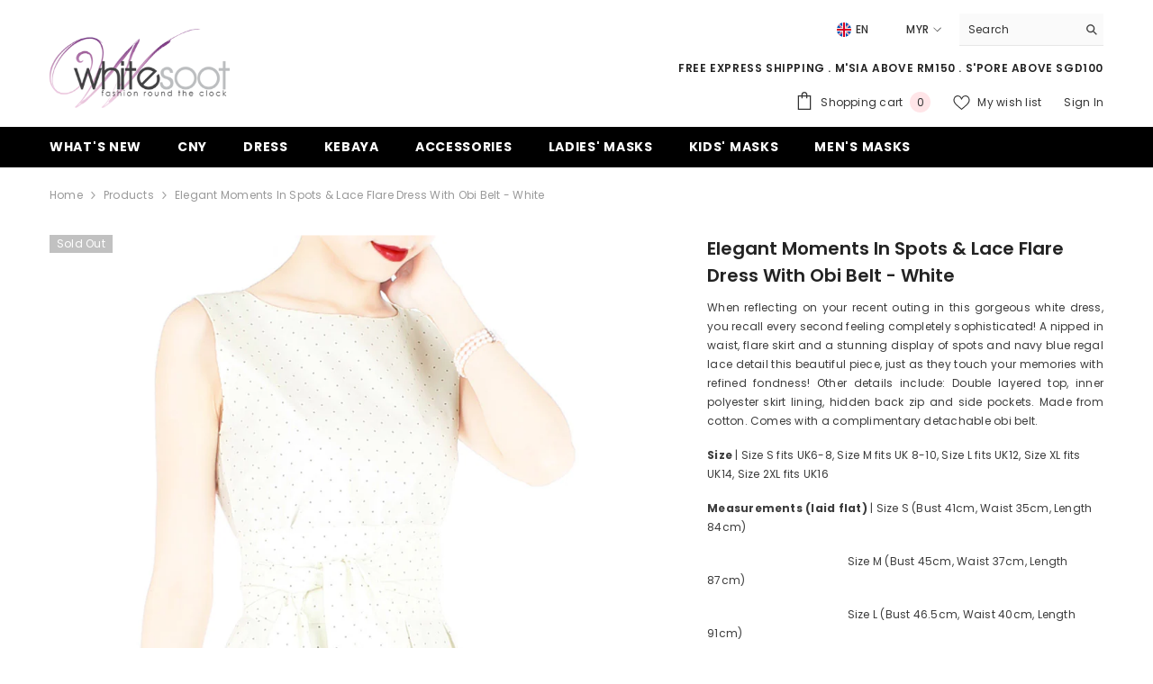

--- FILE ---
content_type: text/html; charset=utf-8
request_url: https://whitesoot.com/en-sg/products/elegant-moments-in-spots-lace-flare-dress-with-obi-belt-white?variant=52034547221&section_id=template--26161403756820__main
body_size: 10121
content:
<div id="shopify-section-template--26161403756820__main" class="shopify-section"><link href="//whitesoot.com/cdn/shop/t/16/assets/component-product.css?v=102675694795047085621765691625" rel="stylesheet" type="text/css" media="all" />
<link href="//whitesoot.com/cdn/shop/t/16/assets/component-price.css?v=35566064389579847991765691625" rel="stylesheet" type="text/css" media="all" />
<link href="//whitesoot.com/cdn/shop/t/16/assets/component-badge.css?v=97907120567370036051765691625" rel="stylesheet" type="text/css" media="all" />
<link href="//whitesoot.com/cdn/shop/t/16/assets/component-rte.css?v=63702617831065942891765691625" rel="stylesheet" type="text/css" media="all" />
<link href="//whitesoot.com/cdn/shop/t/16/assets/component-share.css?v=143176046425114009521765691625" rel="stylesheet" type="text/css" media="all" />
<link href="//whitesoot.com/cdn/shop/t/16/assets/component-tab.css?v=121047715804848131831765691626" rel="stylesheet" type="text/css" media="all" />
<link href="//whitesoot.com/cdn/shop/t/16/assets/component-product-form.css?v=28872783860719307291765691625" rel="stylesheet" type="text/css" media="all" />
<link href="//whitesoot.com/cdn/shop/t/16/assets/component-grid.css?v=33686972519045475131765691625" rel="stylesheet" type="text/css" media="all" />




    <style type="text/css">
    #ProductSection-template--26161403756820__main .productView-thumbnail .productView-thumbnail-link:after{
        padding-bottom: 148%;
    }

    #ProductSection-template--26161403756820__main .custom-cursor__inner .arrow:before,
    #ProductSection-template--26161403756820__main .custom-cursor__inner .arrow:after {
        background-color: #000000;
    }

    #ProductSection-template--26161403756820__main .tabs-contents .toggleLink,
    #ProductSection-template--26161403756820__main .tabs .tab .tab-title {
        font-size: 18px;
        font-weight: 600;
        text-transform: none;
        padding-top: 15px;
        padding-bottom: 15px;
    }

    

    

    @media (max-width: 1024px) {
        
    }

    @media (max-width: 550px) {
        #ProductSection-template--26161403756820__main .tabs-contents .toggleLink,
        #ProductSection-template--26161403756820__main .tabs .tab .tab-title {
            font-size: 16px;
        }
    }

    @media (max-width: 767px) {
        #ProductSection-template--26161403756820__main {
            padding-top: 0px;
            padding-bottom: 0px;
        }
        
        
        
    }

    @media (min-width: 1025px) {
        
    }

    @media (min-width: 768px) and (max-width: 1199px) {
        #ProductSection-template--26161403756820__main {
            padding-top: 0px;
            padding-bottom: 0px;
        }
    }

    @media (min-width: 1200px) {
        #ProductSection-template--26161403756820__main {
            padding-top: 0px;
            padding-bottom: 0px;
        }
    }
</style>
<script>
    window.product_inven_array_11682932437 = {
        
            '52034547221': '0',
        
            '52034547285': '0',
        
            '52034547349': '0',
        
            '52034547413': '0',
        
            '52034547477': '0',
        
    };

    window.selling_array_11682932437 = {
        
            '52034547221': 'deny',
        
            '52034547285': 'deny',
        
            '52034547349': 'deny',
        
            '52034547413': 'deny',
        
            '52034547477': 'deny',
        
    };

    window.subtotal = {
        show: true,
        style: 2,
        text: `Add to cart - [value]`
    };
  
    window.variant_image_group = 'false';
  
</script><div class="popup product-details product-default" data-section-id="template--26161403756820__main" data-section-type="product" id="ProductSection-template--26161403756820__main" data-has-combo="false" data-image-opo>
    <div class="productView-moreItem moreItem-breadcrumb "
            style="--spacing-top: 10px;
            --spacing-bottom: 20px;
            --spacing-top-mb: 0px;
            --spacing-bottom-mb: 10px;
            --breadcrumb-bg:rgba(0,0,0,0);
            --breadcrumb-mb-bg: #f6f6f6;
            "
        >
            
                <div class="breadcrumb-bg">
            
                <div class="container">
                    

<link href="//whitesoot.com/cdn/shop/t/16/assets/component-breadcrumb.css?v=158896573748378790801765691625" rel="stylesheet" type="text/css" media="all" /><breadcrumb-component class="breadcrumb-container style--line_clamp_1" data-collection-title="" data-collection-all="/en-sg/collections/all">
        <nav class="breadcrumb breadcrumb-left" role="navigation" aria-label="breadcrumbs">
            <a class="link home-link" href="/en-sg/">Home</a><span class="separate" aria-hidden="true"><svg xmlns="http://www.w3.org/2000/svg" viewBox="0 0 24 24"><path d="M 7.75 1.34375 L 6.25 2.65625 L 14.65625 12 L 6.25 21.34375 L 7.75 22.65625 L 16.75 12.65625 L 17.34375 12 L 16.75 11.34375 Z"></path></svg></span>
                <span>Elegant Moments in Spots & Lace Flare Dress with Obi Belt - White</span><span class="observe-element" style="width: 1px; height: 1px; background: transparent; display: inline-block; flex-shrink: 0;"></span>
        </nav>
    </breadcrumb-component>
    <script type="text/javascript">
        if (typeof breadcrumbComponentDeclare == 'undefined') {
            class BreadcrumbComponent extends HTMLElement {
                constructor() {
                    super();
                    this.firstPostCollection();
                    this.getCollection();
                }

                connectedCallback() {
                    this.firstLink = this.querySelector('.link.home-link')
                    this.lastLink = this.querySelector('.observe-element')
                    this.classList.add('initialized');
                    this.initObservers();
                }

                static createHandler(position = 'first', breadcrumb = null) {
                    const handler = (entries, observer) => {
                        entries.forEach(entry => {
                            if (breadcrumb == null) return observer.disconnect();
                            if (entry.isIntersecting ) {
                                breadcrumb.classList.add(`disable-${position}`);
                            } else {
                                breadcrumb.classList.remove(`disable-${position}`);
                            }
                        })
                    }
                    return handler;
                }

                initObservers() {
                    const scrollToFirstHandler = BreadcrumbComponent.createHandler('first', this);
                    const scrollToLastHandler = BreadcrumbComponent.createHandler('last', this);
                    
                    this.scrollToFirstObserver = new IntersectionObserver(scrollToFirstHandler, { threshold: 1 });
                    this.scrollToLastObserver = new IntersectionObserver(scrollToLastHandler, { threshold: 0.6 });

                    this.scrollToFirstObserver.observe(this.firstLink);
                    this.scrollToLastObserver.observe(this.lastLink);
                }

                firstPostCollection() {
                    if (!document.body.matches('.template-collection')) return;
                    this.postCollection(true);
                    this.checkCollection();
                }

                postCollection(showCollection) {
                    const title = this.dataset.collectionTitle ? this.dataset.collectionTitle : "Products";
                    let collection = {name: title, url: window.location.pathname, show: showCollection};
                    localStorage.setItem('_breadcrumb_collection', JSON.stringify(collection));
                }

                checkCollection() {
                    document.addEventListener("click", (event) => {
                        const target = event.target;
                        if (!target.matches('.card-link')) return;
                        target.closest('.shopify-section[id*="product-grid"]') == null ? this.postCollection(false) : this.postCollection(true);
                    });
                }

                getCollection() {
                    if (!document.body.matches('.template-product')) return;
                    const collection = JSON.parse(localStorage.getItem('_breadcrumb_collection'));
                    let checkCollection = document.referrer.indexOf('/collections/') !== -1 && (new URL(document.referrer)).pathname == collection.url && collection && collection.show ? true : false;
                    const breadcrumb = `<a class="breadcrumb-collection animate--text" href="${checkCollection ? collection.url : this.dataset.collectionAll}">${checkCollection ? collection.name : "Products"}</a><span class="separate animate--text" aria-hidden="true"><svg xmlns="http://www.w3.org/2000/svg" viewBox="0 0 24 24"><path d="M 7.75 1.34375 L 6.25 2.65625 L 14.65625 12 L 6.25 21.34375 L 7.75 22.65625 L 16.75 12.65625 L 17.34375 12 L 16.75 11.34375 Z"></path></svg></span>`;
                    this.querySelectorAll('.separate')[0]?.insertAdjacentHTML("afterend", breadcrumb);
                }
            }   

            window.addEventListener('load', () => {
                customElements.define('breadcrumb-component', BreadcrumbComponent);
            })

            var breadcrumbComponentDeclare = BreadcrumbComponent;
        }
    </script>
                </div>
            
                </div>
            
        </div>
    
    <div class="container productView-container">
        <div class="productView halo-productView layout-3 positionMainImage--left productView-sticky" data-product-handle="elegant-moments-in-spots-lace-flare-dress-with-obi-belt-white"><div class="productView-top">
                    <div class="halo-productView-left productView-images clearfix" data-image-gallery><div class="productView-images-wrapper" data-video-popup>
                            <div class="productView-image-wrapper"><div class="productView-badge badge-left halo-productBadges halo-productBadges--left date- date1- sale_badge_disable"
        data-text-sale-badge="Sale"
        
        data-new-badge-number=""
    ><span class="badge sold-out-badge" aria-hidden="true">
                Sold out
            </span></div><div class="productView-nav style-1 image-fit-contain" 
                                    data-image-gallery-main
                                    data-arrows-desk="false"
                                    data-arrows-mobi="true"
                                    data-counter-mobi="true"
                                    data-media-count="5"
                                ><div class="productView-image productView-image-portrait fit-contain" data-index="1">
                                                    <div class="productView-img-container product-single__media" data-media-id="2732721766469"
                                                        
                                                            
                                                                
                                                                    
                                                                        style="padding-bottom: 148%;"
                                                                    
                                                                
                                                            
                                                        
                                                    >
                                                        <div 
                                                            class="media" 
                                                             data-zoom-image="//whitesoot.com/cdn/shop/products/Elegant_Moments_in_Spots_Lace_Flare_Dress_with_Obi_Belt_White-1_1000x.jpg?v=1504540225" 
                                                            
                                                        >
                                                            <img id="product-featured-image-2732721766469"
                                                                srcset="//whitesoot.com/cdn/shop/products/Elegant_Moments_in_Spots_Lace_Flare_Dress_with_Obi_Belt_White-1_1000x.jpg?v=1504540225"
                                                                src="//whitesoot.com/cdn/shop/products/Elegant_Moments_in_Spots_Lace_Flare_Dress_with_Obi_Belt_White-1_1000x.jpg?v=1504540225"
                                                                data-src="//whitesoot.com/cdn/shop/products/Elegant_Moments_in_Spots_Lace_Flare_Dress_with_Obi_Belt_White-1_1000x.jpg?v=1504540225"
                                                                alt=""
                                                                sizes="(min-width: 2000px) 1500px, (min-width: 1200px) 1200px, (min-width: 768px) calc((100vw - 30px) / 2), calc(100vw - 20px)"
                                                                width="845"
                                                                height="1300"
                                                                data-sizes="auto"
                                                                data-main-image
                                                                data-index="1"
                                                                data-cursor-image
                                                                
                                                            /></div>
                                                    </div>
                                                </div><div class="productView-image productView-image-portrait fit-contain" data-index="2">
                                                    <div class="productView-img-container product-single__media" data-media-id="2732721799237"
                                                        
                                                            
                                                                
                                                                    
                                                                        style="padding-bottom: 148%;"
                                                                    
                                                                
                                                            
                                                        
                                                    >
                                                        <div 
                                                            class="media" 
                                                             data-zoom-image="//whitesoot.com/cdn/shop/products/Elegant_Moments_in_Spots_Lace_Flare_Dress_with_Obi_Belt_White-2_1000x.jpg?v=1504540226" 
                                                            
                                                        >
                                                            <img id="product-featured-image-2732721799237"
                                                                data-srcset="//whitesoot.com/cdn/shop/products/Elegant_Moments_in_Spots_Lace_Flare_Dress_with_Obi_Belt_White-2_1000x.jpg?v=1504540226"
                                                                
                                                                data-src="//whitesoot.com/cdn/shop/products/Elegant_Moments_in_Spots_Lace_Flare_Dress_with_Obi_Belt_White-2_1000x.jpg?v=1504540226"
                                                                alt=""
                                                                sizes="(min-width: 2000px) 1500px, (min-width: 1200px) 1200px, (min-width: 768px) calc((100vw - 30px) / 2), calc(100vw - 20px)"
                                                                width="845"
                                                                height="1300"
                                                                data-sizes="auto"
                                                                data-main-image
                                                                data-index="2"
                                                                data-cursor-image
                                                                class="lazyload" loading="lazy"
                                                            /><span class="data-lazy-loading"></span></div>
                                                    </div>
                                                </div><div class="productView-image productView-image-portrait fit-contain" data-index="3">
                                                    <div class="productView-img-container product-single__media" data-media-id="2732721832005"
                                                        
                                                            
                                                                
                                                                    
                                                                        style="padding-bottom: 148%;"
                                                                    
                                                                
                                                            
                                                        
                                                    >
                                                        <div 
                                                            class="media" 
                                                             data-zoom-image="//whitesoot.com/cdn/shop/products/Elegant_Moments_in_Spots_Lace_Flare_Dress_with_Obi_Belt_White-4_1000x.jpg?v=1504540227" 
                                                            
                                                        >
                                                            <img id="product-featured-image-2732721832005"
                                                                data-srcset="//whitesoot.com/cdn/shop/products/Elegant_Moments_in_Spots_Lace_Flare_Dress_with_Obi_Belt_White-4_1000x.jpg?v=1504540227"
                                                                
                                                                data-src="//whitesoot.com/cdn/shop/products/Elegant_Moments_in_Spots_Lace_Flare_Dress_with_Obi_Belt_White-4_1000x.jpg?v=1504540227"
                                                                alt=""
                                                                sizes="(min-width: 2000px) 1500px, (min-width: 1200px) 1200px, (min-width: 768px) calc((100vw - 30px) / 2), calc(100vw - 20px)"
                                                                width="845"
                                                                height="1300"
                                                                data-sizes="auto"
                                                                data-main-image
                                                                data-index="3"
                                                                data-cursor-image
                                                                class="lazyload" loading="lazy"
                                                            /><span class="data-lazy-loading"></span></div>
                                                    </div>
                                                </div><div class="productView-image productView-image-portrait fit-contain" data-index="4">
                                                    <div class="productView-img-container product-single__media" data-media-id="2732721864773"
                                                        
                                                            
                                                                
                                                                    
                                                                        style="padding-bottom: 148%;"
                                                                    
                                                                
                                                            
                                                        
                                                    >
                                                        <div 
                                                            class="media" 
                                                             data-zoom-image="//whitesoot.com/cdn/shop/products/Elegant_Moments_in_Spots_Lace_Flare_Dress_with_Obi_Belt_White-5_1000x.jpg?v=1504540228" 
                                                            
                                                        >
                                                            <img id="product-featured-image-2732721864773"
                                                                data-srcset="//whitesoot.com/cdn/shop/products/Elegant_Moments_in_Spots_Lace_Flare_Dress_with_Obi_Belt_White-5_1000x.jpg?v=1504540228"
                                                                
                                                                data-src="//whitesoot.com/cdn/shop/products/Elegant_Moments_in_Spots_Lace_Flare_Dress_with_Obi_Belt_White-5_1000x.jpg?v=1504540228"
                                                                alt=""
                                                                sizes="(min-width: 2000px) 1500px, (min-width: 1200px) 1200px, (min-width: 768px) calc((100vw - 30px) / 2), calc(100vw - 20px)"
                                                                width="845"
                                                                height="1300"
                                                                data-sizes="auto"
                                                                data-main-image
                                                                data-index="4"
                                                                data-cursor-image
                                                                class="lazyload" loading="lazy"
                                                            /><span class="data-lazy-loading"></span></div>
                                                    </div>
                                                </div><div class="productView-image productView-image-portrait fit-contain" data-index="5">
                                                    <div class="productView-img-container product-single__media" data-media-id="2732721897541"
                                                        
                                                            
                                                                
                                                                    
                                                                        style="padding-bottom: 148%;"
                                                                    
                                                                
                                                            
                                                        
                                                    >
                                                        <div 
                                                            class="media" 
                                                             data-zoom-image="//whitesoot.com/cdn/shop/products/Elegant_Moments_in_Spots_Lace_Flare_Dress_with_Obi_Belt_White-6_1000x.jpg?v=1504540229" 
                                                            
                                                        >
                                                            <img id="product-featured-image-2732721897541"
                                                                data-srcset="//whitesoot.com/cdn/shop/products/Elegant_Moments_in_Spots_Lace_Flare_Dress_with_Obi_Belt_White-6_1000x.jpg?v=1504540229"
                                                                
                                                                data-src="//whitesoot.com/cdn/shop/products/Elegant_Moments_in_Spots_Lace_Flare_Dress_with_Obi_Belt_White-6_1000x.jpg?v=1504540229"
                                                                alt=""
                                                                sizes="(min-width: 2000px) 1500px, (min-width: 1200px) 1200px, (min-width: 768px) calc((100vw - 30px) / 2), calc(100vw - 20px)"
                                                                width="845"
                                                                height="1300"
                                                                data-sizes="auto"
                                                                data-main-image
                                                                data-index="5"
                                                                data-cursor-image
                                                                class="lazyload" loading="lazy"
                                                            /><span class="data-lazy-loading"></span></div>
                                                    </div>
                                                </div></div><div class="productView-videoPopup"></div></div><div class="productView-thumbnail-wrapper">
                                    <div class="productView-for clearfix" data-max-thumbnail-to-show="4"><div class="productView-thumbnail" data-media-id="template--26161403756820__main-2732721766469">
                                                        <div class="productView-thumbnail-link" data-image="//whitesoot.com/cdn/shop/products/Elegant_Moments_in_Spots_Lace_Flare_Dress_with_Obi_Belt_White-1_large.jpg?v=1504540225">
                                                            <img srcset="//whitesoot.com/cdn/shop/products/Elegant_Moments_in_Spots_Lace_Flare_Dress_with_Obi_Belt_White-1_medium.jpg?v=1504540225" src="//whitesoot.com/cdn/shop/products/Elegant_Moments_in_Spots_Lace_Flare_Dress_with_Obi_Belt_White-1_medium.jpg?v=1504540225" alt="Elegant Moments in Spots &amp; Lace Flare Dress with Obi Belt - White"  /></div>
                                                    </div><div class="productView-thumbnail" data-media-id="template--26161403756820__main-2732721799237">
                                                        <div class="productView-thumbnail-link" data-image="//whitesoot.com/cdn/shop/products/Elegant_Moments_in_Spots_Lace_Flare_Dress_with_Obi_Belt_White-2_large.jpg?v=1504540226">
                                                            <img srcset="//whitesoot.com/cdn/shop/products/Elegant_Moments_in_Spots_Lace_Flare_Dress_with_Obi_Belt_White-2_medium.jpg?v=1504540226" src="//whitesoot.com/cdn/shop/products/Elegant_Moments_in_Spots_Lace_Flare_Dress_with_Obi_Belt_White-2_medium.jpg?v=1504540226" alt="Elegant Moments in Spots &amp; Lace Flare Dress with Obi Belt - White"  /></div>
                                                    </div><div class="productView-thumbnail" data-media-id="template--26161403756820__main-2732721832005">
                                                        <div class="productView-thumbnail-link" data-image="//whitesoot.com/cdn/shop/products/Elegant_Moments_in_Spots_Lace_Flare_Dress_with_Obi_Belt_White-4_large.jpg?v=1504540227">
                                                            <img srcset="//whitesoot.com/cdn/shop/products/Elegant_Moments_in_Spots_Lace_Flare_Dress_with_Obi_Belt_White-4_medium.jpg?v=1504540227" src="//whitesoot.com/cdn/shop/products/Elegant_Moments_in_Spots_Lace_Flare_Dress_with_Obi_Belt_White-4_medium.jpg?v=1504540227" alt="Elegant Moments in Spots &amp; Lace Flare Dress with Obi Belt - White"  /></div>
                                                    </div><div class="productView-thumbnail" data-media-id="template--26161403756820__main-2732721864773">
                                                        <div class="productView-thumbnail-link" data-image="//whitesoot.com/cdn/shop/products/Elegant_Moments_in_Spots_Lace_Flare_Dress_with_Obi_Belt_White-5_large.jpg?v=1504540228">
                                                            <img srcset="//whitesoot.com/cdn/shop/products/Elegant_Moments_in_Spots_Lace_Flare_Dress_with_Obi_Belt_White-5_medium.jpg?v=1504540228" src="//whitesoot.com/cdn/shop/products/Elegant_Moments_in_Spots_Lace_Flare_Dress_with_Obi_Belt_White-5_medium.jpg?v=1504540228" alt="Elegant Moments in Spots &amp; Lace Flare Dress with Obi Belt - White"  /></div>
                                                    </div><div class="productView-thumbnail" data-media-id="template--26161403756820__main-2732721897541">
                                                        <div class="productView-thumbnail-link" data-image="//whitesoot.com/cdn/shop/products/Elegant_Moments_in_Spots_Lace_Flare_Dress_with_Obi_Belt_White-6_large.jpg?v=1504540229">
                                                            <img data-srcset="//whitesoot.com/cdn/shop/products/Elegant_Moments_in_Spots_Lace_Flare_Dress_with_Obi_Belt_White-6_medium.jpg?v=1504540229"  alt="Elegant Moments in Spots &amp; Lace Flare Dress with Obi Belt - White" class="lazyload" loading="lazy" /><span class="data-lazy-loading"></span></div>
                                                    </div></div>
                                </div></div>
                    </div>
                    <div class="halo-productView-right productView-details clearfix">
                        <div class="productView-product clearfix"><div class="productView-moreItem"
                                            style="--spacing-top: 0px;
                                            --spacing-bottom: 10px"
                                        >
                                            <h1 class="productView-title" style="--color-title: #232323;--fontsize-text: 20px;--fontsize-mb-text: 18px;"><span>Elegant Moments in Spots &amp; Lace Flare Dress with Obi Belt - White</span></h1>
                                        </div><div class="productView-moreItem"
                                            style="--spacing-top: 0px;
                                            --spacing-bottom: 12px"
                                        >
                                            <div class="productView-desc halo-text-format" 
        style="--color-text: #3c3c3c;
        --fontsize-text: 12px"
    >   
        <p style="text-align: justify;">When reflecting on your recent outing in this gorgeous white dress, you recall every second feeling completely sophisticated! A nipped in waist, flare skirt and a stunning display of spots and navy blue regal lace detail this beautiful piece, just as they touch your memories with refined fondness! Other details include: Double layered top, inner polyester skirt lining, hidden back zip and side pockets. Made from cotton. Comes with a complimentary detachable obi belt. </p>
<p><strong>Size</strong> | Size S fits UK6-8, Size M fits UK 8-10, Size L fits UK12, Size XL fits UK14, Size 2XL fits UK16  </p>
<p><strong>Measurements (laid flat)</strong> | Size S (Bust 41cm, Waist 35cm, Length 84cm)</p>
<p>                                                Size M (Bust 45cm, Waist 37cm, Length 87cm)</p>
<p>                                                Size L (Bust 46.5cm, Waist 40cm, Length 91cm)</p>
<p>                                                Size XL (Bust 49cm, Waist 42cm, Length 93cm) </p>
<p>                                                Size 2XL (Bust 52cm, Waist 44.5cm, Length 94cm)</p>
<p>                                                Belt length (209cm) </p>
<p><strong>Model stats</strong> | UK4, 162cm / 5ft 4 in</p></div>
                                        </div>
                                        <div class="productView-moreItem"
                                            style="--spacing-top: 15px;
                                            --spacing-bottom: 17px;
                                            --fontsize-text: 20px"
                                        >
                                            
                                                <div class="productView-price no-js-hidden clearfix" id="product-price-11682932437"><div class="price price--medium price--sold-out ">
    <dl><div class="price__regular"><dd class="price__last"><span class="price-item price-item--regular"><span class=money>RM105.00 </span></span></dd>
        </div>
        <div class="price__sale"><dd class="price__compare" data-compare=""><s class="price-item price-item--regular"></s></dd><dd class="price__last" data-last="10500"><span class="price-item price-item--sale"><span class=money>RM105.00 </span></span></dd></div>
        <small class="unit-price caption hidden">
            <dt class="visually-hidden">Unit price</dt>
            <dd class="price__last"><span></span><span aria-hidden="true">/</span><span class="visually-hidden">&nbsp;per&nbsp;</span><span></span></dd>
        </small>
    </dl>
</div>
</div>
                                        </div>
                                            <div class="productView-moreItem productView-moreItem-product-variant"
                                                style="--spacing-top: 0px;
                                                --spacing-bottom: 0px"
                                            ><div class="productView-options" style="--color-border: #e6e6e6" data-lang="en" data-default-lang="sg"><div class="productView-variants halo-productOptions" id="product-option-11682932437"  data-type="button"><variant-radios class="no-js-hidden product-option has-default" data-product="11682932437" data-section="template--26161403756820__main" data-url="/en-sg/products/elegant-moments-in-spots-lace-flare-dress-with-obi-belt-white"><fieldset class="js product-form__input clearfix" data-product-attribute="set-rectangle" data-option-index="0">
                            <legend class="form__label">
                                Size:
                                <span data-header-option>
                                    S
                                </span>
                            </legend><input class="product-form__radio" type="radio" id="option-11682932437-Size-0"
                                        name="Size"
                                        value="S"
                                        checked
                                        
                                        data-variant-id="52034547221"
                                    ><label class="product-form__label soldout" for="option-11682932437-Size-0" data-variant-id="52034547221">
                                            <span class="text">S</span>
                                        </label><input class="product-form__radio" type="radio" id="option-11682932437-Size-1"
                                        name="Size"
                                        value="M"
                                        
                                        
                                        data-variant-id="52034547285"
                                    ><label class="product-form__label soldout" for="option-11682932437-Size-1" data-variant-id="52034547285">
                                            <span class="text">M</span>
                                        </label><input class="product-form__radio" type="radio" id="option-11682932437-Size-2"
                                        name="Size"
                                        value="L"
                                        
                                        
                                        data-variant-id="52034547349"
                                    ><label class="product-form__label soldout" for="option-11682932437-Size-2" data-variant-id="52034547349">
                                            <span class="text">L</span>
                                        </label><input class="product-form__radio" type="radio" id="option-11682932437-Size-3"
                                        name="Size"
                                        value="XL"
                                        
                                        
                                        data-variant-id="52034547413"
                                    ><label class="product-form__label soldout" for="option-11682932437-Size-3" data-variant-id="52034547413">
                                            <span class="text">XL</span>
                                        </label><input class="product-form__radio" type="radio" id="option-11682932437-Size-4"
                                        name="Size"
                                        value="2XL"
                                        
                                        
                                        data-variant-id="52034547477"
                                    ><label class="product-form__label soldout" for="option-11682932437-Size-4" data-variant-id="52034547477">
                                            <span class="text">2XL</span>
                                        </label></fieldset><script type="application/json">
                        [{"id":52034547221,"title":"S","option1":"S","option2":null,"option3":null,"sku":"D2144 - S","requires_shipping":true,"taxable":false,"featured_image":null,"available":false,"name":"Elegant Moments in Spots \u0026 Lace Flare Dress with Obi Belt - White - S","public_title":"S","options":["S"],"price":10500,"weight":0,"compare_at_price":null,"inventory_quantity":0,"inventory_management":"shopify","inventory_policy":"deny","barcode":"","requires_selling_plan":false,"selling_plan_allocations":[]},{"id":52034547285,"title":"M","option1":"M","option2":null,"option3":null,"sku":"D2144 - M","requires_shipping":true,"taxable":false,"featured_image":null,"available":false,"name":"Elegant Moments in Spots \u0026 Lace Flare Dress with Obi Belt - White - M","public_title":"M","options":["M"],"price":10500,"weight":0,"compare_at_price":null,"inventory_quantity":0,"inventory_management":"shopify","inventory_policy":"deny","barcode":"","requires_selling_plan":false,"selling_plan_allocations":[]},{"id":52034547349,"title":"L","option1":"L","option2":null,"option3":null,"sku":"D2144 - L","requires_shipping":true,"taxable":false,"featured_image":null,"available":false,"name":"Elegant Moments in Spots \u0026 Lace Flare Dress with Obi Belt - White - L","public_title":"L","options":["L"],"price":10500,"weight":0,"compare_at_price":null,"inventory_quantity":0,"inventory_management":"shopify","inventory_policy":"deny","barcode":"","requires_selling_plan":false,"selling_plan_allocations":[]},{"id":52034547413,"title":"XL","option1":"XL","option2":null,"option3":null,"sku":"D2144 - XL","requires_shipping":true,"taxable":false,"featured_image":null,"available":false,"name":"Elegant Moments in Spots \u0026 Lace Flare Dress with Obi Belt - White - XL","public_title":"XL","options":["XL"],"price":10500,"weight":0,"compare_at_price":null,"inventory_quantity":0,"inventory_management":"shopify","inventory_policy":"deny","barcode":"","requires_selling_plan":false,"selling_plan_allocations":[]},{"id":52034547477,"title":"2XL","option1":"2XL","option2":null,"option3":null,"sku":"D2144 - 2XL","requires_shipping":true,"taxable":false,"featured_image":null,"available":false,"name":"Elegant Moments in Spots \u0026 Lace Flare Dress with Obi Belt - White - 2XL","public_title":"2XL","options":["2XL"],"price":10500,"weight":0,"compare_at_price":null,"inventory_quantity":0,"inventory_management":"shopify","inventory_policy":"deny","barcode":"","requires_selling_plan":false,"selling_plan_allocations":[]}]
                    </script>
                </variant-radios></div>
        <noscript>
            <div class="product-form__input">
                <label class="form__label" for="Variants-template--26161403756820__main">
                    Product variants
                </label>
                <div class="select">
                <select name="id" id="Variants-template--26161403756820__main" class="select__select" form="product-form"><option
                            selected="selected"
                            disabled
                            value="52034547221"
                        >
                            S - Sold out
                            - RM105.00 
                        </option><option
                            
                            disabled
                            value="52034547285"
                        >
                            M - Sold out
                            - RM105.00 
                        </option><option
                            
                            disabled
                            value="52034547349"
                        >
                            L - Sold out
                            - RM105.00 
                        </option><option
                            
                            disabled
                            value="52034547413"
                        >
                            XL - Sold out
                            - RM105.00 
                        </option><option
                            
                            disabled
                            value="52034547477"
                        >
                            2XL - Sold out
                            - RM105.00 
                        </option></select>
            </div>
          </div>
        </noscript></div>
                                            </div>
                                        <div class="productView-moreItem"
                                                    style="--spacing-top: 0px;
                                                    --spacing-bottom: 15px"
                                                ><div class="quantity_selector">
                                                            
<quantity-input class="productView-quantity quantity__group quantity__group--2 quantity__style--1 clearfix">
	<label class="form-label quantity__label" for="quantity-11682932437-2">
		Quantity:
	</label>
	<div class="quantity__container">
		<button type="button" name="minus" class="minus btn-quantity"><span class="visually-hidden">Decrease quantity for Elegant Moments in Spots &amp;amp; Lace Flare Dress with Obi Belt - White</span>
		</button>
		<input class="form-input quantity__input" type="number" name="quantity" min="1" value="1" inputmode="numeric" pattern="[0-9]*" id="quantity-11682932437-2" data-product="11682932437" data-price="10500">
		<button type="button" name="plus" class="plus btn-quantity"><span class="visually-hidden">Increase quantity for Elegant Moments in Spots &amp;amp; Lace Flare Dress with Obi Belt - White</span>
		</button>
	</div>
</quantity-input>
                                                        </div></div>
                                            <div class="productView-moreItem"
                                                style="--spacing-top: 0px;
                                                --spacing-bottom: 15px"
                                            >
                                                <div class="productView-buttons"><form method="post" action="/en-sg/cart/add" id="product-form-installment-11682932437" accept-charset="UTF-8" class="installment caption-large" enctype="multipart/form-data"><input type="hidden" name="form_type" value="product" /><input type="hidden" name="utf8" value="✓" /><input type="hidden" name="id" value="52034547221">
        <input type="hidden" name="product-id" value="11682932437" /><input type="hidden" name="section-id" value="template--26161403756820__main" /></form><product-form class="productView-form product-form"><form method="post" action="/en-sg/cart/add" id="product-form-11682932437" accept-charset="UTF-8" class="form" enctype="multipart/form-data" novalidate="novalidate" data-type="add-to-cart-form"><input type="hidden" name="form_type" value="product" /><input type="hidden" name="utf8" value="✓" /><div class="productView-group"><div class="pvGroup-row">
                  
<quantity-input class="productView-quantity quantity__group quantity__group--1 quantity__style--1 clearfix hidden">
	<label class="form-label quantity__label" for="quantity-11682932437">
		Quantity:
	</label>
	<div class="quantity__container">
		<button type="button" name="minus" class="minus btn-quantity"><span class="visually-hidden">Decrease quantity for Elegant Moments in Spots &amp;amp; Lace Flare Dress with Obi Belt - White</span>
		</button>
		<input class="form-input quantity__input" type="number" name="quantity" min="1" value="1" inputmode="numeric" pattern="[0-9]*" id="quantity-11682932437" data-product="11682932437" data-price="10500">
		<button type="button" name="plus" class="plus btn-quantity"><span class="visually-hidden">Increase quantity for Elegant Moments in Spots &amp;amp; Lace Flare Dress with Obi Belt - White</span>
		</button>
	</div>
</quantity-input><div class="productView-groupTop">
                        <div class="productView-action" style="--atc-color: #ffffff;--atc-bg-color: #232323;--atc-border-color: #232323;--atc-color-hover: #232323;--atc-bg-color-hover: #ffffff;--atc-border-color-hover: #232323">
                            
                            <input type="hidden" name="id" value="52034547221">
                            <div class="product-form__buttons"><button type="submit" name="add" data-btn-addToCart class="product-form__submit button" id="product-add-to-cart" disabled>Sold out</button></div>
                        </div><div class="productView-wishlist clearfix">
                                <a role="link" aria-disabled="true" data-wishlist data-wishlist-handle="elegant-moments-in-spots-lace-flare-dress-with-obi-belt-white" data-product-id="11682932437"><span class="visually-hidden">Add to wishlist</span><svg xmlns="http://www.w3.org/2000/svg" viewBox="0 0 32 32" aria-hidden="true" focusable="false" role="presentation" class="icon icon-wishlist"><path d="M 9.5 5 C 5.363281 5 2 8.402344 2 12.5 C 2 13.929688 2.648438 15.167969 3.25 16.0625 C 3.851563 16.957031 4.46875 17.53125 4.46875 17.53125 L 15.28125 28.375 L 16 29.09375 L 16.71875 28.375 L 27.53125 17.53125 C 27.53125 17.53125 30 15.355469 30 12.5 C 30 8.402344 26.636719 5 22.5 5 C 19.066406 5 16.855469 7.066406 16 7.9375 C 15.144531 7.066406 12.933594 5 9.5 5 Z M 9.5 7 C 12.488281 7 15.25 9.90625 15.25 9.90625 L 16 10.75 L 16.75 9.90625 C 16.75 9.90625 19.511719 7 22.5 7 C 25.542969 7 28 9.496094 28 12.5 C 28 14.042969 26.125 16.125 26.125 16.125 L 16 26.25 L 5.875 16.125 C 5.875 16.125 5.390625 15.660156 4.90625 14.9375 C 4.421875 14.214844 4 13.273438 4 12.5 C 4 9.496094 6.457031 7 9.5 7 Z"/></svg></a>
                            </div><share-button class="share-button halo-socialShare productView-share style-2"><div class="share-content">
            <button class="share-button__button button"><svg class="icon" viewBox="0 0 227.216 227.216"><path d="M175.897,141.476c-13.249,0-25.11,6.044-32.98,15.518l-51.194-29.066c1.592-4.48,2.467-9.297,2.467-14.317c0-5.019-0.875-9.836-2.467-14.316l51.19-29.073c7.869,9.477,19.732,15.523,32.982,15.523c23.634,0,42.862-19.235,42.862-42.879C218.759,19.229,199.531,0,175.897,0C152.26,0,133.03,19.229,133.03,42.865c0,5.02,0.874,9.838,2.467,14.319L84.304,86.258c-7.869-9.472-19.729-15.514-32.975-15.514c-23.64,0-42.873,19.229-42.873,42.866c0,23.636,19.233,42.865,42.873,42.865c13.246,0,25.105-6.042,32.974-15.513l51.194,29.067c-1.593,4.481-2.468,9.3-2.468,14.321c0,23.636,19.23,42.865,42.867,42.865c23.634,0,42.862-19.23,42.862-42.865C218.759,160.71,199.531,141.476,175.897,141.476z M175.897,15c15.363,0,27.862,12.5,27.862,27.865c0,15.373-12.499,27.879-27.862,27.879c-15.366,0-27.867-12.506-27.867-27.879C148.03,27.5,160.531,15,175.897,15z M51.33,141.476c-15.369,0-27.873-12.501-27.873-27.865c0-15.366,12.504-27.866,27.873-27.866c15.363,0,27.861,12.5,27.861,27.866C79.191,128.975,66.692,141.476,51.33,141.476z M175.897,212.216c-15.366,0-27.867-12.501-27.867-27.865c0-15.37,12.501-27.875,27.867-27.875c15.363,0,27.862,12.505,27.862,27.875C203.759,199.715,191.26,212.216,175.897,212.216z"></path></svg> <span>Share</span></button>
            <div class="share-button__fallback">
                <div class="share-header">
                    <h2 class="share-title"><span>Share</span></h2>
                    <button type="button" class="share-button__close" aria-label="Close"><svg xmlns="http://www.w3.org/2000/svg" viewBox="0 0 48 48" ><path d="M 38.982422 6.9707031 A 2.0002 2.0002 0 0 0 37.585938 7.5859375 L 24 21.171875 L 10.414062 7.5859375 A 2.0002 2.0002 0 0 0 8.9785156 6.9804688 A 2.0002 2.0002 0 0 0 7.5859375 10.414062 L 21.171875 24 L 7.5859375 37.585938 A 2.0002 2.0002 0 1 0 10.414062 40.414062 L 24 26.828125 L 37.585938 40.414062 A 2.0002 2.0002 0 1 0 40.414062 37.585938 L 26.828125 24 L 40.414062 10.414062 A 2.0002 2.0002 0 0 0 38.982422 6.9707031 z"/></svg><span>Close</span></button>
                </div>
                <div class="wrapper-content">
                    <label class="form-label">Copy link</label>
                    <div class="share-group">
                        <div class="form-field">
                            <input type="text" class="field__input" id="url" value="https://whitesoot.com/en-sg/products/elegant-moments-in-spots-lace-flare-dress-with-obi-belt-white" placeholder="Link" data-url="https://whitesoot.com/en-sg/products/elegant-moments-in-spots-lace-flare-dress-with-obi-belt-white" onclick="this.select();" readonly>
                            <label class="field__label hiddenLabels" for="url">Link</label>
                        </div>
                        <button class="button button--primary button-copy"><svg class="icon icon-clipboard" width="11" height="13" fill="none" xmlns="http://www.w3.org/2000/svg" aria-hidden="true" focusable="false"><path fill-rule="evenodd" clip-rule="evenodd" d="M2 1a1 1 0 011-1h7a1 1 0 011 1v9a1 1 0 01-1 1V1H2zM1 2a1 1 0 00-1 1v9a1 1 0 001 1h7a1 1 0 001-1V3a1 1 0 00-1-1H1zm0 10V3h7v9H1z" fill="currentColor"/></svg>
 Copy link</button>
                    </div>
                    <span id="ShareMessage-11682932437" class="share-button__message hidden" role="status" aria-hidden="true">Link copied to clipboard!</span><div class="share_toolbox clearfix"><label class="form-label">Share</label> <ul class="social-share"><li class="social-share__item"><a class="facebook" href="https://www.facebook.com/sharer/sharer.php?u=https://whitesoot.com/en-sg/products/elegant-moments-in-spots-lace-flare-dress-with-obi-belt-white" title='Facebook' data-no-instant rel="noopener noreferrer nofollow" target="_blank"><svg aria-hidden="true" focusable="false" role="presentation" xmlns="http://www.w3.org/2000/svg" viewBox="0 0 320 512" class="icon icon-facebook"><path d="M279.14 288l14.22-92.66h-88.91v-60.13c0-25.35 12.42-50.06 52.24-50.06h40.42V6.26S260.43 0 225.36 0c-73.22 0-121.08 44.38-121.08 124.72v70.62H22.89V288h81.39v224h100.17V288z"></path></svg></a></li></ul></div></div>
            </div>
        </div></share-button><script src="//whitesoot.com/cdn/shop/t/16/assets/share.js?v=57884084875034138561765691626" defer="defer"></script></div>
                </div><div class="productView-groupBottom"><div class="productView-groupItem">
                            <div class="productView-payment"  id="product-checkout-11682932437" style="--bin-color: #232323;--bin-bg-color: #ffffff;--bin-border-color: #acacac;--bin-color-hover: #ffffff;--bin-bg-color-hover: #232323;--bin-border-color-hover: #232323"> 
                                <div data-shopify="payment-button" class="shopify-payment-button"> <shopify-accelerated-checkout recommended="null" fallback="{&quot;supports_subs&quot;:true,&quot;supports_def_opts&quot;:true,&quot;name&quot;:&quot;buy_it_now&quot;,&quot;wallet_params&quot;:{}}" access-token="4ec5d57fbb35f4f4db67ebe80b365a5b" buyer-country="SG" buyer-locale="en" buyer-currency="MYR" variant-params="[{&quot;id&quot;:52034547221,&quot;requiresShipping&quot;:true},{&quot;id&quot;:52034547285,&quot;requiresShipping&quot;:true},{&quot;id&quot;:52034547349,&quot;requiresShipping&quot;:true},{&quot;id&quot;:52034547413,&quot;requiresShipping&quot;:true},{&quot;id&quot;:52034547477,&quot;requiresShipping&quot;:true}]" shop-id="12004898" enabled-flags="[&quot;ae0f5bf6&quot;]" disabled > <div class="shopify-payment-button__button" role="button" disabled aria-hidden="true" style="background-color: transparent; border: none"> <div class="shopify-payment-button__skeleton">&nbsp;</div> </div> </shopify-accelerated-checkout> <small id="shopify-buyer-consent" class="hidden" aria-hidden="true" data-consent-type="subscription"> This item is a recurring or deferred purchase. By continuing, I agree to the <span id="shopify-subscription-policy-button">cancellation policy</span> and authorize you to charge my payment method at the prices, frequency and dates listed on this page until my order is fulfilled or I cancel, if permitted. </small> </div>
                            </div>
                        </div>
                    </div></div><input type="hidden" name="product-id" value="11682932437" /><input type="hidden" name="section-id" value="template--26161403756820__main" /></form></product-form></div>
                                            </div>
                                        </div>
                    </div>
                </div><link href="//whitesoot.com/cdn/shop/t/16/assets/component-sticky-add-to-cart.css?v=65206619997115728701765691626" rel="stylesheet" type="text/css" media="all" />
                    <sticky-add-to-cart class="productView-stickyCart style-1 subtotal-2" data-sticky-add-to-cart>
    <div class="container">
        <a href="javascript:void(0)" class="sticky-product-close close" data-close-sticky-add-to-cart>
            <svg xmlns="http://www.w3.org/2000/svg" viewBox="0 0 48 48" ><path d="M 38.982422 6.9707031 A 2.0002 2.0002 0 0 0 37.585938 7.5859375 L 24 21.171875 L 10.414062 7.5859375 A 2.0002 2.0002 0 0 0 8.9785156 6.9804688 A 2.0002 2.0002 0 0 0 7.5859375 10.414062 L 21.171875 24 L 7.5859375 37.585938 A 2.0002 2.0002 0 1 0 10.414062 40.414062 L 24 26.828125 L 37.585938 40.414062 A 2.0002 2.0002 0 1 0 40.414062 37.585938 L 26.828125 24 L 40.414062 10.414062 A 2.0002 2.0002 0 0 0 38.982422 6.9707031 z"/></svg>
        </a>
        <div class="sticky-product-wrapper">
            <div class="sticky-product clearfix"><div class="sticky-left">
                    <div class="sticky-image" data-image-sticky-add-to-cart>
                        <img srcset="//whitesoot.com/cdn/shop/products/Elegant_Moments_in_Spots_Lace_Flare_Dress_with_Obi_Belt_White-1_1200x.jpg?v=1504540225" src="//whitesoot.com/cdn/shop/products/Elegant_Moments_in_Spots_Lace_Flare_Dress_with_Obi_Belt_White-1_1200x.jpg?v=1504540225" alt="Elegant Moments in Spots &amp; Lace Flare Dress with Obi Belt - White" sizes="1200px" loading="lazy">
                    </div>
                    
                        <div class="sticky-info"><h4 class="sticky-title">
                                Elegant Moments in Spots &amp; Lace Flare Dress with Obi Belt - White
                            </h4>
                            
                                
                                
                                <div class="sticky-price">
                                    
                                        
                                    
                                    <span class="money-subtotal"><span class=money>RM105.00 </span></span>
                                </div>
                            
                        </div>
                    
                </div>
                <div class="sticky-right sticky-content">
                    <div class="sticky-actions"><form method="post" action="/en-sg/cart/add" id="product-form-sticky-11682932437" accept-charset="UTF-8" class="form" enctype="multipart/form-data" novalidate="novalidate" data-type="add-to-cart-form"><input type="hidden" name="form_type" value="product" /><input type="hidden" name="utf8" value="✓" /><div class="sticky-actions-row"><input type="hidden" name="id" value="52034547221"><button
                                        type="submit"
                                        name="add"
                                        data-btn-addToCart
                                        class="product-form__submit button button--primary"
                                        id="product-sticky-add-to-cart"
                                        disabled
                                    >
                                        Sold out
                                    </button></div><input type="hidden" name="product-id" value="11682932437" /><input type="hidden" name="section-id" value="template--26161403756820__main" /></form>
                        
                            <div class="empty-add-cart-button-wrapper">
                                    
<quantity-input class="productView-quantity quantity__group quantity__group--3 quantity__style--1 clearfix">
	<label class="form-label quantity__label" for="quantity-11682932437-3">
		Quantity:
	</label>
	<div class="quantity__container">
		<button type="button" name="minus" class="minus btn-quantity"><span class="visually-hidden">Decrease quantity for Elegant Moments in Spots &amp;amp; Lace Flare Dress with Obi Belt - White</span>
		</button>
		<input class="form-input quantity__input" type="number" name="quantity" min="1" value="1" inputmode="numeric" pattern="[0-9]*" id="quantity-11682932437-3" data-product="11682932437" data-price="10500">
		<button type="button" name="plus" class="plus btn-quantity"><span class="visually-hidden">Increase quantity for Elegant Moments in Spots &amp;amp; Lace Flare Dress with Obi Belt - White</span>
		</button>
	</div>
</quantity-input>
                                    <button
                                        class="product-form__submit button button--primary"
                                        id="show-sticky-product">Add to cart - RM105.00 </button>
                            </div>
                        
                    </div><div class="sticky-wishlist clearfix">
                            <a role="link" aria-disabled="true" data-wishlist data-wishlist-handle="elegant-moments-in-spots-lace-flare-dress-with-obi-belt-white" data-product-id="11682932437">
                                <span class="visually-hidden">
                                    Add to wishlist
                                </span>
                                <svg xmlns="http://www.w3.org/2000/svg" viewBox="0 0 32 32" aria-hidden="true" focusable="false" role="presentation" class="icon icon-wishlist"><path d="M 9.5 5 C 5.363281 5 2 8.402344 2 12.5 C 2 13.929688 2.648438 15.167969 3.25 16.0625 C 3.851563 16.957031 4.46875 17.53125 4.46875 17.53125 L 15.28125 28.375 L 16 29.09375 L 16.71875 28.375 L 27.53125 17.53125 C 27.53125 17.53125 30 15.355469 30 12.5 C 30 8.402344 26.636719 5 22.5 5 C 19.066406 5 16.855469 7.066406 16 7.9375 C 15.144531 7.066406 12.933594 5 9.5 5 Z M 9.5 7 C 12.488281 7 15.25 9.90625 15.25 9.90625 L 16 10.75 L 16.75 9.90625 C 16.75 9.90625 19.511719 7 22.5 7 C 25.542969 7 28 9.496094 28 12.5 C 28 14.042969 26.125 16.125 26.125 16.125 L 16 26.25 L 5.875 16.125 C 5.875 16.125 5.390625 15.660156 4.90625 14.9375 C 4.421875 14.214844 4 13.273438 4 12.5 C 4 9.496094 6.457031 7 9.5 7 Z"/></svg>
                                
                            </a>
                        </div></div>
            </div>
        </div>
        <a href="javascript:void(0)" class="sticky-product-expand" data-expand-sticky-add-to-cart>
            <svg xmlns="http://www.w3.org/2000/svg" viewBox="0 0 32 32" class="icon icon-cart stroke-w-0" aria-hidden="true" focusable="false" role="presentation" xmlns="http://www.w3.org/2000/svg"><path d="M 16 3 C 13.253906 3 11 5.253906 11 8 L 11 9 L 6.0625 9 L 6 9.9375 L 5 27.9375 L 4.9375 29 L 27.0625 29 L 27 27.9375 L 26 9.9375 L 25.9375 9 L 21 9 L 21 8 C 21 5.253906 18.746094 3 16 3 Z M 16 5 C 17.65625 5 19 6.34375 19 8 L 19 9 L 13 9 L 13 8 C 13 6.34375 14.34375 5 16 5 Z M 7.9375 11 L 11 11 L 11 14 L 13 14 L 13 11 L 19 11 L 19 14 L 21 14 L 21 11 L 24.0625 11 L 24.9375 27 L 7.0625 27 Z"/></svg>
        </a>
    </div>
    
    
        <div class="no-js-hidden product-option has-default sticky-product-mobile" data-product="11682932437" data-section="template--26161403756820__main" data-url="/en-sg/products/elegant-moments-in-spots-lace-flare-dress-with-obi-belt-white">
            <div class="sticky-product-mobile-header">
                <a href="javascript:void(0)" class="sticky-product-close close" data-close-sticky-mobile>
                    <svg xmlns="http://www.w3.org/2000/svg" version="1.0" viewBox="0 0 256.000000 256.000000" preserveAspectRatio="xMidYMid meet" ><g transform="translate(0.000000,256.000000) scale(0.100000,-0.100000)" fill="#000000" stroke="none"><path d="M34 2526 c-38 -38 -44 -76 -18 -116 9 -14 265 -274 568 -577 l551 -553 -551 -553 c-303 -303 -559 -563 -568 -577 -26 -40 -20 -78 18 -116 38 -38 76 -44 116 -18 14 9 274 265 578 568 l552 551 553 -551 c303 -303 563 -559 577 -568 40 -26 78 -20 116 18 38 38 44 76 18 116 -9 14 -265 274 -568 578 l-551 552 551 553 c303 303 559 563 568 577 26 40 20 78 -18 116 -38 38 -76 44 -116 18 -14 -9 -274 -265 -577 -568 l-553 -551 -552 551 c-304 303 -564 559 -578 568 -40 26 -78 20 -116 -18z"/></g></svg>
                </a>
            </div>
            <div class="sticky-product-mobile-content halo-productView-mobile">
                <div class="productView-thumbnail-wrapper is-hidden-desktop">
                    <div class="productView-for mobile clearfix" data-max-thumbnail-to-show="2"><div class="productView-thumbnail filter-elegant-moments-in-spots-lace-flare-dress-with-obi-belt-white" data-media-id="template--26161403756820__main-2732721766469">
                                        <div class="productView-thumbnail-link animated-loading" data-image="//whitesoot.com/cdn/shop/products/Elegant_Moments_in_Spots_Lace_Flare_Dress_with_Obi_Belt_White-1_1024x1024.jpg?v=1504540225">
                                            <img src="//whitesoot.com/cdn/shop/products/Elegant_Moments_in_Spots_Lace_Flare_Dress_with_Obi_Belt_White-1.jpg?v=1504540225" alt="Elegant Moments in Spots &amp; Lace Flare Dress with Obi Belt - White" title="Elegant Moments in Spots &amp; Lace Flare Dress with Obi Belt - White" loading="lazy" />
                                        </div>
                                    </div><div class="productView-thumbnail filter-elegant-moments-in-spots-lace-flare-dress-with-obi-belt-white" data-media-id="template--26161403756820__main-2732721799237">
                                        <div class="productView-thumbnail-link animated-loading" data-image="//whitesoot.com/cdn/shop/products/Elegant_Moments_in_Spots_Lace_Flare_Dress_with_Obi_Belt_White-2_1024x1024.jpg?v=1504540226">
                                            <img src="//whitesoot.com/cdn/shop/products/Elegant_Moments_in_Spots_Lace_Flare_Dress_with_Obi_Belt_White-2.jpg?v=1504540226" alt="Elegant Moments in Spots &amp; Lace Flare Dress with Obi Belt - White" title="Elegant Moments in Spots &amp; Lace Flare Dress with Obi Belt - White" loading="lazy" />
                                        </div>
                                    </div><div class="productView-thumbnail filter-elegant-moments-in-spots-lace-flare-dress-with-obi-belt-white" data-media-id="template--26161403756820__main-2732721832005">
                                        <div class="productView-thumbnail-link animated-loading" data-image="//whitesoot.com/cdn/shop/products/Elegant_Moments_in_Spots_Lace_Flare_Dress_with_Obi_Belt_White-4_1024x1024.jpg?v=1504540227">
                                            <img src="//whitesoot.com/cdn/shop/products/Elegant_Moments_in_Spots_Lace_Flare_Dress_with_Obi_Belt_White-4.jpg?v=1504540227" alt="Elegant Moments in Spots &amp; Lace Flare Dress with Obi Belt - White" title="Elegant Moments in Spots &amp; Lace Flare Dress with Obi Belt - White" loading="lazy" />
                                        </div>
                                    </div><div class="productView-thumbnail filter-elegant-moments-in-spots-lace-flare-dress-with-obi-belt-white" data-media-id="template--26161403756820__main-2732721864773">
                                        <div class="productView-thumbnail-link animated-loading" data-image="//whitesoot.com/cdn/shop/products/Elegant_Moments_in_Spots_Lace_Flare_Dress_with_Obi_Belt_White-5_1024x1024.jpg?v=1504540228">
                                            <img src="//whitesoot.com/cdn/shop/products/Elegant_Moments_in_Spots_Lace_Flare_Dress_with_Obi_Belt_White-5.jpg?v=1504540228" alt="Elegant Moments in Spots &amp; Lace Flare Dress with Obi Belt - White" title="Elegant Moments in Spots &amp; Lace Flare Dress with Obi Belt - White" loading="lazy" />
                                        </div>
                                    </div><div class="productView-thumbnail filter-elegant-moments-in-spots-lace-flare-dress-with-obi-belt-white" data-media-id="template--26161403756820__main-2732721897541">
                                        <div class="productView-thumbnail-link animated-loading" data-image="//whitesoot.com/cdn/shop/products/Elegant_Moments_in_Spots_Lace_Flare_Dress_with_Obi_Belt_White-6_1024x1024.jpg?v=1504540229">
                                            <img src="//whitesoot.com/cdn/shop/products/Elegant_Moments_in_Spots_Lace_Flare_Dress_with_Obi_Belt_White-6.jpg?v=1504540229" alt="Elegant Moments in Spots &amp; Lace Flare Dress with Obi Belt - White" title="Elegant Moments in Spots &amp; Lace Flare Dress with Obi Belt - White" loading="lazy" />
                                        </div>
                                    </div></div>
                </div>
                <div class="sticky-info"><h4 class="sticky-title">
                        Elegant Moments in Spots &amp; Lace Flare Dress with Obi Belt - White
                    </h4>
                        
                        <div class="sticky-price">
                            
                                
                            
                            <span class="money-subtotal"><span class=money>RM105.00 </span></span>
                        </div></div>
                <link rel="stylesheet" href="//whitesoot.com/cdn/shop/t/16/assets/component-sticky-add-to-cart-mobile.css?v=62049319929386477131765691626" media="print" onload="this.media='all'">
<noscript><link href="//whitesoot.com/cdn/shop/t/16/assets/component-sticky-add-to-cart-mobile.css?v=62049319929386477131765691626" rel="stylesheet" type="text/css" media="all" /></noscript>

<div class="productView-options" style="--color-border: "><div class="productView-variants halo-productOptions" id="product-option-11682932437"><variant-sticky-radios class="no-js-hidden product-option has-default" data-product="11682932437" data-section="template--26161403756820__main" data-url="/en-sg/products/elegant-moments-in-spots-lace-flare-dress-with-obi-belt-white"><fieldset class="js product-form__input mobile clearfix" data-product-attribute="set-rectangle" data-option-index="0">
                            <legend class="form__label">
                                Size:
                                <span data-header-option>
                                    S
                                </span>
                            </legend><input class="product-form__radio mobile" type="radio" id="option-11682932437-Size-0-mobile"
                                        name="Size-mobile"
                                        value="S"
                                        checked
                                        data-variant-id="52034547221"
                                    ><label class="product-form__label mobile soldout" for="option-11682932437-Size-0-mobile" data-variant-id="52034547221">
                                            <span class="text">S</span>
                                        </label><input class="product-form__radio mobile" type="radio" id="option-11682932437-Size-1-mobile"
                                        name="Size-mobile"
                                        value="M"
                                        
                                        data-variant-id="52034547285"
                                    ><label class="product-form__label mobile soldout" for="option-11682932437-Size-1-mobile" data-variant-id="52034547285">
                                            <span class="text">M</span>
                                        </label><input class="product-form__radio mobile" type="radio" id="option-11682932437-Size-2-mobile"
                                        name="Size-mobile"
                                        value="L"
                                        
                                        data-variant-id="52034547349"
                                    ><label class="product-form__label mobile soldout" for="option-11682932437-Size-2-mobile" data-variant-id="52034547349">
                                            <span class="text">L</span>
                                        </label><input class="product-form__radio mobile" type="radio" id="option-11682932437-Size-3-mobile"
                                        name="Size-mobile"
                                        value="XL"
                                        
                                        data-variant-id="52034547413"
                                    ><label class="product-form__label mobile soldout" for="option-11682932437-Size-3-mobile" data-variant-id="52034547413">
                                            <span class="text">XL</span>
                                        </label><input class="product-form__radio mobile" type="radio" id="option-11682932437-Size-4-mobile"
                                        name="Size-mobile"
                                        value="2XL"
                                        
                                        data-variant-id="52034547477"
                                    ><label class="product-form__label mobile soldout" for="option-11682932437-Size-4-mobile" data-variant-id="52034547477">
                                            <span class="text">2XL</span>
                                        </label></fieldset><script type="application/json">
                        [{"id":52034547221,"title":"S","option1":"S","option2":null,"option3":null,"sku":"D2144 - S","requires_shipping":true,"taxable":false,"featured_image":null,"available":false,"name":"Elegant Moments in Spots \u0026 Lace Flare Dress with Obi Belt - White - S","public_title":"S","options":["S"],"price":10500,"weight":0,"compare_at_price":null,"inventory_quantity":0,"inventory_management":"shopify","inventory_policy":"deny","barcode":"","requires_selling_plan":false,"selling_plan_allocations":[]},{"id":52034547285,"title":"M","option1":"M","option2":null,"option3":null,"sku":"D2144 - M","requires_shipping":true,"taxable":false,"featured_image":null,"available":false,"name":"Elegant Moments in Spots \u0026 Lace Flare Dress with Obi Belt - White - M","public_title":"M","options":["M"],"price":10500,"weight":0,"compare_at_price":null,"inventory_quantity":0,"inventory_management":"shopify","inventory_policy":"deny","barcode":"","requires_selling_plan":false,"selling_plan_allocations":[]},{"id":52034547349,"title":"L","option1":"L","option2":null,"option3":null,"sku":"D2144 - L","requires_shipping":true,"taxable":false,"featured_image":null,"available":false,"name":"Elegant Moments in Spots \u0026 Lace Flare Dress with Obi Belt - White - L","public_title":"L","options":["L"],"price":10500,"weight":0,"compare_at_price":null,"inventory_quantity":0,"inventory_management":"shopify","inventory_policy":"deny","barcode":"","requires_selling_plan":false,"selling_plan_allocations":[]},{"id":52034547413,"title":"XL","option1":"XL","option2":null,"option3":null,"sku":"D2144 - XL","requires_shipping":true,"taxable":false,"featured_image":null,"available":false,"name":"Elegant Moments in Spots \u0026 Lace Flare Dress with Obi Belt - White - XL","public_title":"XL","options":["XL"],"price":10500,"weight":0,"compare_at_price":null,"inventory_quantity":0,"inventory_management":"shopify","inventory_policy":"deny","barcode":"","requires_selling_plan":false,"selling_plan_allocations":[]},{"id":52034547477,"title":"2XL","option1":"2XL","option2":null,"option3":null,"sku":"D2144 - 2XL","requires_shipping":true,"taxable":false,"featured_image":null,"available":false,"name":"Elegant Moments in Spots \u0026 Lace Flare Dress with Obi Belt - White - 2XL","public_title":"2XL","options":["2XL"],"price":10500,"weight":0,"compare_at_price":null,"inventory_quantity":0,"inventory_management":"shopify","inventory_policy":"deny","barcode":"","requires_selling_plan":false,"selling_plan_allocations":[]}]
                    </script>
                </variant-sticky-radios></div>
        <noscript>
            <div class="product-form__input mobile">
                <label class="form__label" for="Variants-template--26161403756820__main">
                    Product variants
                </label>
                <div class="select">
                <select name="id" id="Variants-template--26161403756820__main" class="select__select" form="product-form"><option
                            selected="selected"
                            disabled
                            value="52034547221"
                        >
                            S - Sold out
                            - RM105.00 
                        </option><option
                            
                            disabled
                            value="52034547285"
                        >
                            M - Sold out
                            - RM105.00 
                        </option><option
                            
                            disabled
                            value="52034547349"
                        >
                            L - Sold out
                            - RM105.00 
                        </option><option
                            
                            disabled
                            value="52034547413"
                        >
                            XL - Sold out
                            - RM105.00 
                        </option><option
                            
                            disabled
                            value="52034547477"
                        >
                            2XL - Sold out
                            - RM105.00 
                        </option></select>
            </div>
          </div>
        </noscript></div>
            </div>
            <script type="application/json">
                [{"id":52034547221,"title":"S","option1":"S","option2":null,"option3":null,"sku":"D2144 - S","requires_shipping":true,"taxable":false,"featured_image":null,"available":false,"name":"Elegant Moments in Spots \u0026 Lace Flare Dress with Obi Belt - White - S","public_title":"S","options":["S"],"price":10500,"weight":0,"compare_at_price":null,"inventory_quantity":0,"inventory_management":"shopify","inventory_policy":"deny","barcode":"","requires_selling_plan":false,"selling_plan_allocations":[]},{"id":52034547285,"title":"M","option1":"M","option2":null,"option3":null,"sku":"D2144 - M","requires_shipping":true,"taxable":false,"featured_image":null,"available":false,"name":"Elegant Moments in Spots \u0026 Lace Flare Dress with Obi Belt - White - M","public_title":"M","options":["M"],"price":10500,"weight":0,"compare_at_price":null,"inventory_quantity":0,"inventory_management":"shopify","inventory_policy":"deny","barcode":"","requires_selling_plan":false,"selling_plan_allocations":[]},{"id":52034547349,"title":"L","option1":"L","option2":null,"option3":null,"sku":"D2144 - L","requires_shipping":true,"taxable":false,"featured_image":null,"available":false,"name":"Elegant Moments in Spots \u0026 Lace Flare Dress with Obi Belt - White - L","public_title":"L","options":["L"],"price":10500,"weight":0,"compare_at_price":null,"inventory_quantity":0,"inventory_management":"shopify","inventory_policy":"deny","barcode":"","requires_selling_plan":false,"selling_plan_allocations":[]},{"id":52034547413,"title":"XL","option1":"XL","option2":null,"option3":null,"sku":"D2144 - XL","requires_shipping":true,"taxable":false,"featured_image":null,"available":false,"name":"Elegant Moments in Spots \u0026 Lace Flare Dress with Obi Belt - White - XL","public_title":"XL","options":["XL"],"price":10500,"weight":0,"compare_at_price":null,"inventory_quantity":0,"inventory_management":"shopify","inventory_policy":"deny","barcode":"","requires_selling_plan":false,"selling_plan_allocations":[]},{"id":52034547477,"title":"2XL","option1":"2XL","option2":null,"option3":null,"sku":"D2144 - 2XL","requires_shipping":true,"taxable":false,"featured_image":null,"available":false,"name":"Elegant Moments in Spots \u0026 Lace Flare Dress with Obi Belt - White - 2XL","public_title":"2XL","options":["2XL"],"price":10500,"weight":0,"compare_at_price":null,"inventory_quantity":0,"inventory_management":"shopify","inventory_policy":"deny","barcode":"","requires_selling_plan":false,"selling_plan_allocations":[]}]
            </script>
        </div>
    
</sticky-add-to-cart></div>
    </div>
    
        
    
    <div class="productView-bottom">
        <div class="container"><product-tab class="productView-tab layout-horizontal halo-product-tab" data-vertical="false" data-vertical-mobile="false"><ul class="tabs tabs-horizontal list-unstyled disable-srollbar"></ul><div class="tabs-contents tabs-contents-horizontal clearfix halo-text-format"></div>
</product-tab>
<script src="//whitesoot.com/cdn/shop/t/16/assets/tabs.js?v=72401293472139164061765691627" defer="defer"></script>
<script src="//whitesoot.com/cdn/shop/t/16/assets/halo-faqs.js?v=24065438868904418211765691626" defer="defer"></script>
<script defer="defer">
	document.querySelector('.tabs-horizontal .tab:nth-child(1) .tab-title').classList.add('is-open');
	document.querySelector('.tabs-contents-horizontal .tab-content:nth-child(1)').classList.add('is-active');
	document.querySelector('.tabs-contents-horizontal .tab-content:nth-child(1) .toggleLink').classList.add('is-open');
	document.querySelector('.tabs-contents-horizontal .tab-content:nth-child(1) .toggle-content').style.display = 'block';
</script></div>
    </div>
</div><script src="//whitesoot.com/cdn/shop/t/16/assets/variants.js?v=156579293691717966381765691627" defer="defer"></script><script src="//whitesoot.com/cdn/shop/t/16/assets/sticky-add-to-cart.js?v=120356147698765778601765691627" defer="defer"></script><script src="//whitesoot.com/cdn/shop/t/16/assets/zoomed-image.js?v=13935118436542154291765691627" defer="defer"></script><script type="application/ld+json">
    {
        "@context": "https://schema.org/","@type": "ProductGroup",
            "productGroupID": "11682932437","name": "Elegant Moments in Spots &amp; Lace Flare Dress with Obi Belt - White",
        "url": "https://whitesoot.com/en-sg/products/elegant-moments-in-spots-lace-flare-dress-with-obi-belt-white","sku": "D2144 - S","@id": "/products/elegant-moments-in-spots-lace-flare-dress-with-obi-belt-white#product",
        "brand": {
            "@type": "Brand",
            "name": "Whitesoot"
        },
        
            "description": "When reflecting on your recent outing in this gorgeous white dress, you recall every second feeling completely sophisticated! A nipped in waist, flare skirt and a stunning display of spots and navy blue regal lace detail this beautiful piece, just as they touch your memories with refined fondness! Other details include: Double layered top, inner polyester skirt lining, hidden back zip and side pockets. Made from cotton. Comes with a complimentary detachable obi belt. Size | Size S fits UK6-8, Size M fits UK 8-10, Size L fits UK12, Size XL fits UK14, Size 2XL fits UK16  Measurements (laid flat) | Size S (Bust 41cm, Waist 35cm, Length 84cm)                                                Size M (Bust 45cm, Waist 37cm, Length 87cm)                                                Size L (Bust 46.5cm, Waist 40cm, Length 91cm)                                                Size XL (Bust 49cm, Waist 42cm, Length 93cm)                                                 Size 2XL (Bust 52cm, Waist 44.5cm, Length 94cm)                                                Belt length (209cm) Model stats | UK4, 162cm / 5ft 4 in",
        
        "image": "https://whitesoot.com/cdn/shop/products/Elegant_Moments_in_Spots_Lace_Flare_Dress_with_Obi_Belt_White-1_1024x1024.jpg?v=1504540225","hasVariant": [
            {
                    "@id": "/products/elegant-moments-in-spots-lace-flare-dress-with-obi-belt-white?variant=52034547221#variant",
                    "@type": "Product","image": "https://whitesoot.com/cdn/shop/products/Elegant_Moments_in_Spots_Lace_Flare_Dress_with_Obi_Belt_White-1_1024x1024.jpg?v=1504540225","name": "Elegant Moments in Spots &amp; Lace Flare Dress with Obi Belt - White - S","offers": {
                        "@id": "/products/elegant-moments-in-spots-lace-flare-dress-with-obi-belt-white?variant=52034547221#offer",
                        "@type": "Offer",
                        "priceCurrency": "MYR",
                        "price": "105.0",
                        "itemCondition": "https://schema.org/NewCondition",
                        "availability": "https://schema.org/OutOfStock",
                        "url": "https://whitesoot.com/en-sg/products/elegant-moments-in-spots-lace-flare-dress-with-obi-belt-white?variant=52034547221","sku": "D2144 - S","priceValidUntil": "2027-01-17"
                    }

                },{
                    "@id": "/products/elegant-moments-in-spots-lace-flare-dress-with-obi-belt-white?variant=52034547285#variant",
                    "@type": "Product","image": "https://whitesoot.com/cdn/shop/products/Elegant_Moments_in_Spots_Lace_Flare_Dress_with_Obi_Belt_White-1_1024x1024.jpg?v=1504540225","name": "Elegant Moments in Spots &amp; Lace Flare Dress with Obi Belt - White - M","offers": {
                        "@id": "/products/elegant-moments-in-spots-lace-flare-dress-with-obi-belt-white?variant=52034547285#offer",
                        "@type": "Offer",
                        "priceCurrency": "MYR",
                        "price": "105.0",
                        "itemCondition": "https://schema.org/NewCondition",
                        "availability": "https://schema.org/OutOfStock",
                        "url": "https://whitesoot.com/en-sg/products/elegant-moments-in-spots-lace-flare-dress-with-obi-belt-white?variant=52034547285","sku": "D2144 - M","priceValidUntil": "2027-01-17"
                    }

                },{
                    "@id": "/products/elegant-moments-in-spots-lace-flare-dress-with-obi-belt-white?variant=52034547349#variant",
                    "@type": "Product","image": "https://whitesoot.com/cdn/shop/products/Elegant_Moments_in_Spots_Lace_Flare_Dress_with_Obi_Belt_White-1_1024x1024.jpg?v=1504540225","name": "Elegant Moments in Spots &amp; Lace Flare Dress with Obi Belt - White - L","offers": {
                        "@id": "/products/elegant-moments-in-spots-lace-flare-dress-with-obi-belt-white?variant=52034547349#offer",
                        "@type": "Offer",
                        "priceCurrency": "MYR",
                        "price": "105.0",
                        "itemCondition": "https://schema.org/NewCondition",
                        "availability": "https://schema.org/OutOfStock",
                        "url": "https://whitesoot.com/en-sg/products/elegant-moments-in-spots-lace-flare-dress-with-obi-belt-white?variant=52034547349","sku": "D2144 - L","priceValidUntil": "2027-01-17"
                    }

                },{
                    "@id": "/products/elegant-moments-in-spots-lace-flare-dress-with-obi-belt-white?variant=52034547413#variant",
                    "@type": "Product","image": "https://whitesoot.com/cdn/shop/products/Elegant_Moments_in_Spots_Lace_Flare_Dress_with_Obi_Belt_White-1_1024x1024.jpg?v=1504540225","name": "Elegant Moments in Spots &amp; Lace Flare Dress with Obi Belt - White - XL","offers": {
                        "@id": "/products/elegant-moments-in-spots-lace-flare-dress-with-obi-belt-white?variant=52034547413#offer",
                        "@type": "Offer",
                        "priceCurrency": "MYR",
                        "price": "105.0",
                        "itemCondition": "https://schema.org/NewCondition",
                        "availability": "https://schema.org/OutOfStock",
                        "url": "https://whitesoot.com/en-sg/products/elegant-moments-in-spots-lace-flare-dress-with-obi-belt-white?variant=52034547413","sku": "D2144 - XL","priceValidUntil": "2027-01-17"
                    }

                },{
                    "@id": "/products/elegant-moments-in-spots-lace-flare-dress-with-obi-belt-white?variant=52034547477#variant",
                    "@type": "Product","image": "https://whitesoot.com/cdn/shop/products/Elegant_Moments_in_Spots_Lace_Flare_Dress_with_Obi_Belt_White-1_1024x1024.jpg?v=1504540225","name": "Elegant Moments in Spots &amp; Lace Flare Dress with Obi Belt - White - 2XL","offers": {
                        "@id": "/products/elegant-moments-in-spots-lace-flare-dress-with-obi-belt-white?variant=52034547477#offer",
                        "@type": "Offer",
                        "priceCurrency": "MYR",
                        "price": "105.0",
                        "itemCondition": "https://schema.org/NewCondition",
                        "availability": "https://schema.org/OutOfStock",
                        "url": "https://whitesoot.com/en-sg/products/elegant-moments-in-spots-lace-flare-dress-with-obi-belt-white?variant=52034547477","sku": "D2144 - 2XL","priceValidUntil": "2027-01-17"
                    }

                }
            ]}
    </script>
    <script type="application/ld+json">
    {
        "@context": "https://schema.org/",
        "@type": "BreadcrumbList",
        "itemListElement": [{
            "@type": "ListItem",
            "position": 1,
            "name": "Home",
            "item": "https://whitesoot.com"
        },{
                "@type": "ListItem",
                "position": 2,
                "name": "Elegant Moments in Spots & Lace Flare Dress with Obi Belt - White",
                "item": "https://whitesoot.com/en-sg/products/elegant-moments-in-spots-lace-flare-dress-with-obi-belt-white"
            }]
    }
    </script>


</div>